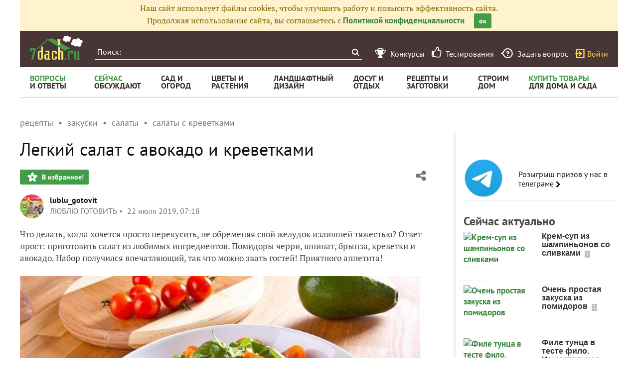

--- FILE ---
content_type: text/html; charset=utf-8
request_url: https://recepty.7dach.ru/lublu_gotovit/legkiy-salat-s-avokado-i-krevetkami-219912.html
body_size: 18296
content:




<!doctype html>
<html class="no-js" lang="ru">
<head>
	
	<meta charset="utf-8"/>
	<meta http-equiv="X-UA-Compatible" content="IE=edge"/>
			<meta name="viewport" content="width=device-width, initial-scale=1.0">
			<meta HTTP-EQUIV="Access-Control-Allow-Origin" CONTENT="https://relap.io">
	
		<meta property="og:type" content="website" />

					<meta property="og:image" content="https://img.7dach.ru/image/500-300/05/52/71/2019/03/26/9c843f.jpg"/>
			<meta property="og:image:width" content="500"/><meta property="og:image:height" content="300"/>
		
											<meta property="yandex_recommendations_title" content="Легкий салат с авокадо и креветками"/>
		
					
					
		<script>window.yaContextCb = window.yaContextCb || []</script>
		<script src="https://yandex.ru/ads/system/context.js" async></script>

		<!--AdFox START-->
		<!--7dachru-->
		<!--Площадка: 7dach.ru / * / *-->
		<!--Тип баннера: Fullscreen-->
		<!--Расположение: верх страницы-->
		<div id="adfox_1734624491891295"></div>
		<script>
			window.yaContextCb.push(()=>{
				Ya.adfoxCode.create({
					ownerId: 277363,
					containerId: 'adfox_1734624491891295',
					type: 'fullscreen',
					platform: 'touch',
					params: {
						pp: 'g',
						ps: 'czqr',
						p2: 'gkja'
					}
				})
			})
		</script>
	
	<meta name="description" content="Что делать, когда хочется просто перекусить, не обременяя свой желудок излишней тяжестью? Ответ прост: приготовить салат из любимых ингредиентов. Помидоры"/>
	<meta property="og:title" content="Салат с креветками, авокадо, черри и брынзой: рецепт"/>
	<meta property="fb:app_id" content="158275640990620"/>
	<meta property="fb:pages" content="145846922251311" />
	<meta name="p:domain_verify" content="33d44a426fa435063e6ea79397d278a8"/>
	<link rel="manifest" href="/manifest.json">
	<meta name="theme-color" content="#439d48">
	<title>Салат с креветками, авокадо, черри и брынзой: рецепт</title>

			<link href="https://recepty.7dach.ru/templates/skin/banana/images/favicon.ico?v=5" rel="shortcut icon" />
	
	<link rel="search" type="application/opensearchdescription+xml" href="https://7dach.ru/search/opensearch/" title="7dach.ru" />

			<link rel="alternate" type="application/rss+xml" href="https://7dach.ru/rss/comments/219912/" title="Легкий салат с авокадо и креветками" />
	
			<link rel="canonical" href="https://recepty.7dach.ru/lublu_gotovit/legkiy-salat-s-avokado-i-krevetkami-219912.html" />
		<meta property="og:url" content="https://recepty.7dach.ru/lublu_gotovit/legkiy-salat-s-avokado-i-krevetkami-219912.html"/>
	
	
	
			<link rel="amphtml" href="https://recepty.7dach.ru/lublu_gotovit/legkiy-salat-s-avokado-i-krevetkami-219912.amp.html"/>
	
	
	
	
					
	<link rel="preload" as="image" href="https://img.7dach.ru/image/600/05/52/71/2019/03/26/9c843f.jpg" imagesrcset="https://img.7dach.ru/image/400/05/52/71/2019/03/26/9c843f.jpg 400w, https://img.7dach.ru/image/600/05/52/71/2019/03/26/9c843f.jpg 600w, https://img.7dach.ru/image/900/05/52/71/2019/03/26/9c843f.jpg 900w, https://img.7dach.ru/image/1200/05/52/71/2019/03/26/9c843f.jpg 1200w">

		
		<script type="text/javascript">!function(){var t=document.createElement("script");t.type="text/javascript",t.async=!0,t.src='https://vk.com/js/api/openapi.js?169',t.onload=function(){VK.Retargeting.Init("VK-RTRG-1290418-eKTHj"),VK.Retargeting.Hit()},document.head.appendChild(t)}();</script>
	

	<link rel='preload' as='style' href='/cache/1106-2stopic.css?v=1106-2'><link rel='stylesheet' type='text/css' href='/cache/1106-2stopic.css?v=1106-2' />
	
	<!-- no additional css -->

	<script type="text/javascript">
		
		var d7 = d7||{};
		

		var DIR_WEB_ROOT 			= 'https://7dach.ru';
var DIR_WEB_RECEPTY         = 'https://recepty.7dach.ru';
var DIR_STATIC_SKIN 		= 'https://recepty.7dach.ru/templates/skin/banana';
var DIR_ROOT_ENGINE_LIB 	= 'https://7dach.ru/engine/lib';
var LIVESTREET_SECURITY_KEY = 'be40ee0b49fa7d2d8ad209e9ade77965';
var SESSION_ID				= '1n5bugtmbpv72llp0bo2jbhqe1';
var BLOG_USE_TINYMCE		= '1';
var YANDEX_SEARCHID         = '2461407';
var SITE_PROJECT            = 'recepty';

window.dataLayer = window.dataLayer || [];
function gtag(){ dataLayer.push(arguments); }

var _gaq = _gaq || { };

_gaq.push = function(params){
	if (params[0] == '_trackPageview') {
		gtag('event', 'page_view', { 'page_path': params[1] });
	} else {
		let googleParams = {
			'event_category': params[1],
			'event_label': params[3]
		};
		if (typeof params[4] != "undefined") {
			googleParams['value'] = params[4];
		}
		//console.log([params[2], googleParams]);
		gtag('event', params[2], googleParams);
	}
};

		var aRouter = {
			tag:'/tag/',market:'/market/',ajax:'/ajax/',people:'/people/',settings:'/settings/',feed:'/feed/',admin:'/admin/',openid_settings:'/openid_settings/', gallery:'/gallery/', blog:'/blog/',
			talk:'/talk/', academy:'/academy/', moderation:'/moderation/', contest:'/contest/', registration:'/registration/', topic:'/topic/'
		};

				var USER_ADMIN = false;
		var USER_ID = false;
		var USER_MAIL = false;
		
		d7.USER_ADMIN = USER_ADMIN;
		d7.USER_ID = USER_ADMIN;
		d7.USER_MAIL = USER_MAIL;

						var HB_CONTEXT = {
			tag_month: "yanvar",
			li_referrer: escape(document.referrer),
			li_screen: ((typeof(screen)==="undefined")?"":
					";s"+screen.width+"*"+screen.height+"*"+(screen.colorDepth?
							screen.colorDepth:screen.pixelDepth)),
			li_url: escape(document.URL),
			li_random: Math.random(),
			ls_action: "blog",
			ls_event: "articles",
			is_root_page: false,
			is_actual_page: false,
			is_comments_page: false,
			is_questions_page: false,
			is_contest_page: false,
			is_recipee_page: false,
			is_exchange_page: false,
			is_help_page: false,
		};

				var TOPIC_ID 		= 219912;
		var TOPIC_SEGMENT_ID= 4;
		
				
				var MAIN_TAG = 'салаты с креветками';
		var MAIN_TAG_MORPHS = {"Р":"салатов с креветками","Д":"салатам с креветками","В":"салаты с креветками","Т":"салатами с креветками","П":"салатах с креветками","П-о":"о салатах с креветками"};
		
		d7.TOPIC_ID = TOPIC_ID;
		d7.TOPIC_SEGMENT_ID = TOPIC_SEGMENT_ID;
		d7.MAIN_TAG = MAIN_TAG;
		d7.MAIN_TAG_MORPHS = MAIN_TAG_MORPHS;
				var SHOW_ADS = true;
		d7.SHOW_ADS = SHOW_ADS;
		var GEO_CC = '';
		d7.GEO_CC = GEO_CC;
		var AB_TEST = 'A';
				var RECAPTCHA_SITE_KEY = '6LecqDEUAAAAADDwnH5-lGWHV7LReO4RgWQdihKC';
		d7.RECAPTCHA_SITE_KEY = RECAPTCHA_SITE_KEY;
		var RECAPTCHA_ENABLED = true;
		d7.RECAPTCHA_ENABLED = RECAPTCHA_ENABLED;
		var LS_ROUTER_ACTION = 'blog';
		var LS_ROUTER_EVENT = 'articles';
		
		var tinyMCE = false;

		var $ = function(f){
			if (typeof f==='function') {
				var w = window, n = 'd7onl';
				w[n] = w[n] || [];
				w[n].push(f);
			}
		};
		var $Ready = function(f){
			if (typeof f==='function') {
				var w = window, n = 'd7ojqr';
				w[n] = w[n] || [];
				w[n].push(f);
			}
		};
		window.addEventListener('DOMContentLoaded', function (et){
			var a = window['d7onl'] || [];
			for(var i=0; i<a.length;i++){a[i](et);}

		});
		window.addEventListener('load', function (et){
			var a = window['d7ojqr'] || [];
			for(var i=0; i<a.length;i++){a[i](jQuery);}
		});

		d7.isDesktop = function(){
			return (!$('body').hasClass('mobile-enabled') || (screen.width && screen.width>=720));
		};
		d7.isMobile = function(){ return !d7.isDesktop();};
		d7.jquiQueue = [];
		d7.jqReady = function(f){
			d7.jquiQueue.push(f);
		};
		d7.addScript = function(src, callback) {
			var script = document.createElement('script');
			script.src = src;
			script.async = true;
			document.body.appendChild(script);
			if (callback) script.onload = function(){
				callback();
			}
		};
		d7.withHandlebars = function(callback){
			if (typeof Handlebars==='undefined') {
				d7.addScript('/engine/lib/external/handlebars.runtime.min.js');
				d7.addScript('/templates/skin/banana/js/handlebars.js', callback);
			}else{
				callback();
			}
		};
		d7.jquiLoaded = function () {
			for(var i=0; i<d7.jquiQueue.length;i++){
				d7.jquiQueue[i]();
			}
		};

		d7.ADS_FULLSCREEN_LOADED = false;

		
		$Ready(function() {
			ls.lang.load({"blog_join":"\u041f\u043e\u0434\u043f\u0438\u0441\u0430\u0442\u044c\u0441\u044f \u043d\u0430 \u0436\u0443\u0440\u043d\u0430\u043b","blog_leave":"\u041f\u043e\u043a\u0438\u043d\u0443\u0442\u044c"});
			ls.registry.set('comment_max_tree',5);
			ls.registry.set('block_stream_show_tip',true);
		});
	</script>

	
	
	
									<script async type="text/javascript" src="//s.luxcdn.com/t/218522/360_light.js"></script>
			
		
					<script async src="https://lenta.sparrow.ru/js/loader.js"></script>
	
	<script type="text/javascript">
	/* inj header Native actions */
    $Ready(function(){
                    ls.registry.set('user_is_authorization',false);
            });

</script>


</head>

	
	
		
<body class=" ls-user-role-guest ls-user-role-not-admin mobile-enabled has-floating-hat">

	
	<script>(function(){function a(){__clADF__.adxAllowed(0)}var b=window,c=b.document,d=c.getElementsByTagName('head')[0];d||(d=c.createElement('head'),b.appendChild(d)),b.__clADF__={state:0,loaded:0,adxAllowed:function(a){if(1!=this.loaded){n='adfoxAsyncParams',b[n]&&b[n].forEach(function(b){b.params.pk=a}),n1=n+'Scroll',b[n1]&&b[n1].forEach(function(b){b[0].params.pk=a}),n1=n+'Adaptive',b[n1]&&b[n1].forEach(function(b){b[0].params.pk=a}),n='Adaptive',b[n]&&b[n].forEach(function(b){b[0].params.pk=a}),this.state=a;var d=document.createElement('script');d.setAttribute('src','https://yastatic.net/pcode/adfox/loader.js'),d.setAttribute('async','async');var e=c.getElementsByTagName('head')[0];e||(e=c.createElement('head'),b.appendChild(e)),e.appendChild(d),this.loaded=1}}};var e=c.createElement('script');e.setAttribute('src','//clickiocdn.com/hbadx/?f=__clADF__&rt='+new Date().getTime()+'&site_id=218522&title='+encodeURIComponent(c.title)+'&r='+encodeURIComponent(c.referrer)),e.setAttribute('async','async'),e.onreadystatechange=function(){'loaded'!=this.readyState&&'complete'!=this.readyState&&setTimeout(a,0)},e.onerror=function(){setTimeout(a,0)},d.appendChild(e),setTimeout(a,3e3)})();</script>


	<script src="https://recepty.7dach.ru/templates/skin/banana/js/adfox.js?v=5"></script>


	


						
				<script class='__lxGc__' type='text/javascript'>
					((__lxGc__=window.__lxGc__||{'s':{},'b':0})['s']['_218522']=__lxGc__['s']['_218522']||{'b':{}})['b']['_706397']={'i':__lxGc__.b++};
				</script>
			


			<!--AdFox START-->
			<!--7dachru-->
			<!--Площадка: 7dach.ru / * / *-->
			<!--Тип баннера: Fullscreen-->
			<!--Расположение: верх страницы-->
			<div id="adfox_1734624491891295"></div>
			<script>
				window.yaContextCb.push(()=>{
					Ya.adfoxCode.create({
						ownerId: 277363,
						containerId: 'adfox_1734624491891295',
						type: 'fullscreen',
						platform: 'touch',
						params: {
							pp: 'g',
							ps: 'czqr',
							p2: 'gkja'
						}
					})
				})
			</script>
			
			
	



	

											
        
    

    
                    




        
	

						    <div class="js-habitomato lazyload habitomato habitomato_background"
         id="habitomato-39-447-513"
         data-type="html"
         data-id="513"
         data-code="background"
         data-campaign-code="background" data-main="1"         data-place-code="background"
         data-url="">
        <script>
 if (window.innerWidth >= 1200) {
 	adfoxAdd([{
 		ownerId: 277363,
 		containerId: 'adfox_158618747970045202',
 		params: {
 			pp: 'g',
 			ps: 'czqr',
 			p2: 'gtnx'
 		},
 		onRender: function() {
 			$('body').addClass('adfox-background');
 		}
 	}]);
 }
 </script>
    </div>   
                    <div id="adfox_158618747970045202"></div>
            					


<div id="outer_container">
	
	
	
				
	
	<div id="container" class="">

		
					<div style="background-color:#fff3cd; color: #856404; padding: 5px 10px; text-align: center;">
				Наш сайт использует файлы cookies, чтобы улучшить работу и повысить эффективность сайта.<br/>
				Продолжая использование сайта, вы соглашаетесь с <a href="https://7dach.ru/page/privacy/" target="_blank">Политикой конфиденциальности</a>
				<span class="button button_primary button-small"
					  style="margin-left: 15px; cursor: pointer;"
					  onclick="$(this).parent().hide(); $.cookie('privacy_accept', 1, {
							  expires : 365,
							  path: '/',
							  domain: '.7dach.ru'
							  });">ок</span>
			</div>
		
					<div class="nav header-top js-header-top">
    <div class="header-top__left">
        <span class="header-top__mobile-menu js-header-top-mobile-menu">
            <i class="fa fa-bars"></i>
        </span>
        <a class="header-top__logo" href="https://7dach.ru" title="Клуб любителей дачи 7dach.ru" alt="Клуб любителей дачи 7dach.ru"></a>

		
        <form class="header-top__search js-header-top-search" action="https://7dach.ru/tag/" method="GET">
            <input class="header-top__search-input js-header-top-search-input" type="text" placeholder="Поиск:" name="q"/>
            <button class="header-top__search-submit" type="submit" value="Найти" title="Искать!">
                <span class="fa fa-search"></span>
            </button>
        </form>
    </div>
    <div class="header-top__menu js-header-top-menu">
		<span class="header-top-menu-item header-top-menu-item_mobile_hidden">
			<a href="#" data-url="https://7dach.ru/page/contests/"
			   data-qa-label="Конкурсы" class="icomoon icomoon_contest" title="Конкурсы">
				<span class="header-top-menu-item__text">Конкурсы</span>
			</a>
		</span>

		<span class="header-top-menu-item header-top-menu-item_mobile_hidden">
			<a href="#" data-url="https://7dach.ru/page/testirovanie/"
			   data-qa-label="Тестирования" title="Тестирования">
				<span class="header-top-menu-item__text"><i class="fa fa-thumbs-o-up" style="font-size: 23px;"></i> &nbsp;Тестирования</span>
			</a>
		</span>
		
			
			<span class="header-top-menu-item header-top-menu-item_mobile_hidden">
				<a href="#" data-url="https://7dach.ru/topic/add/?blog_id=68" title="Задать вопрос"
				   data-qa-label="Задать вопрос"
				   class="icomoon icomoon_question">
					<span class="header-top-menu-item__text">Задать вопрос</span>
				</a>
			</span>

			
		
                    <span class="header-top-menu-item voiti header-top-menu-item_mobile_hidden">
                <a rel="nofollow" href="https://7dach.ru/login/" data-qa-label="guest_login"
                   class="icomoon icomoon_sign-in js-login-form-show" title="Войти">Войти</a>
            </span>
            </div>
</div>

    <div class="floating-hat FloatingHat">
        <div class="floating-hat__left">
            <a href="https://7dach.ru"
               title="Клуб любителей дачи 7dach.ru"
               alt="Клуб любителей дачи 7dach.ru"
               class="floating-hat__logo"></a>
            <div class="floating-hat__index FloatingHat-Index">
                <i class="fa fa-lg fa-bars"></i>
                <div class="floating-hat__index-text FloatingHat-IndexText">
                </div>
            </div>
            <form action="/tag/" method="GET" class="floating-hat__search FloatingHat-Search">
                <input class="floating-hat__search-input FloatingHat-SearchText" type="text" placeholder="Поиск:" name="q">
                <button type="submit" class="floating-hat__search-button FloatingHat-SearchButton"></button>
            </form>
        </div>
		        <div class="floating-hat__right">
            <div class="floating-hat__social">
                <!-- Yandex Share Buttons -->
                                                <div class="ya-share2" data-services="collections,vkontakte,odnoklassniki,gplus" data-counter=""></div>
                <!-- /buttons -->
            </div><button class="floating-hat__button floating-hat__button_favorites FloatingHat-Favorites"
                          data-topic-id="219912"
                          title="Добавить в Избранное">В избранное</button>
            <button class="floating-hat__button floating-hat__button_thank FloatingHat-Thank"
                    data-topic-title="Легкий салат с авокадо и креветками"
                    data-topic-rating="0"
                    data-topic-id="219912"
                    data-id="vote_button_topic_219912"
                    title="Сказать спасибо автору">Спасибо</button>
        <span class="FloatingHat-Share floating-hat__share"
              data-topic-title="Легкий салат с авокадо и креветками"><i class="fa fa-share-alt"></i></span>
            <span class="FloatingHat-ArrowUp floating-hat__arrow-up"><i class="fa fa-lg fa-arrow-up"></i></span>
        </div>
    </div>
    <div class="floating-hat-share-block FloatingHat-ShareBlock">
        <div class="floating-hat-share-block__title">
            Поделиться ссылкой
        </div>
        <div class="floating-hat-share-block__buttons">
                        <div class="ya-share2" data-services="collections,vkontakte,odnoklassniki,gplus" data-counter=""></div>
        </div>
    </div>
						<div class="nav" id="all_nav">
    <div class="nav-left clearfix">
        
<ul class="menu">
    <li class="fl-menu-now">
        <a href="https://7dach.ru/tag/new/voprosy/"><div>Вопросы <span>и&nbsp;ответы</span></div></a>
    </li>
    <li class="fl-menu-now">
        <a href="https://7dach.ru/comments/"><div>Сейчас <span>обсуждают</span></div></a>
    </li>
    <li >
        <a href="https://7dach.ru/tag/sad-i-ogorod/"><div>сад&nbsp;и <span>огород</span></div></a>
        <span class="fl-menu-underline"></span>
    </li>
    <li >
        <a href="https://7dach.ru/tag/cvety-i-klumby/"><div>Цветы&nbsp;и <span>растения</span></div></a>
        <span class="fl-menu-underline"></span>
    </li>
    <li >
    <a href="https://7dach.ru/tag/landshaftnyy-dizayn/"><div>ландшафтный <span>дизайн</span></div></a>
        <span class="fl-menu-underline"></span>
    </li>
        <li >
        <a href="https://7dach.ru/tag/dosug-i-otdyh/"><div>досуг&nbsp;и <span>отдых</span></div></a>
        <span class="fl-menu-underline"></span>
    </li>
    <li >
        <a href="https://recepty.7dach.ru"><div>рецепты&nbsp;и <span>заготовки</span></div></a>
        <span class="fl-menu-underline"></span>
    </li>
    <li >
        <a href="https://7dach.ru/tag/stroim-dom/"><div>строим <span>дом</span></div></a>

        <span class="fl-menu-underline"></span>
    </li>
    <li class="fl-menu-now ">
        <a href="https://7dach.ru/market/"><div>Купить&nbsp;товары <span>для&nbsp;дома&nbsp;и&nbsp;сада</span></div></a>
    </li>
</ul>
    </div>
</div>
<div class="main-wrapper">

    


<div style="width: 100%; text-align: center" id="top_banner">


											


    
	
        						            <div style="width: 100%; position: relative;" class="clearfix">
								

						    <div class="js-habitomato lazyload habitomato habitomato_topline"
         id="habitomato-18-397-457"
         data-type="html"
         data-id="457"
         data-code="topline"
         data-campaign-code="topline" data-main="1"         data-place-code="topline"
         data-url="">
        <div id='adfox_154400459353638946'></div>
<script>
if (window.outerHeight < 1000) {
    var params = {pp: 'g', ps: 'czqr', p2: 'hejp'};
} else {
    var params = {pp: 'g', ps: 'czqr', p2: 'geua'};
}

adfoxAdd([{
    ownerId: 277363,
    containerId: 'adfox_154400459353638946',
    params: params
}]);
</script>
    </div>   
    								</div>
        
    </div>








            <div class="topic-breadcrumbs"
             itemscope="" itemtype="http://schema.org/BreadcrumbList">
            <span itemprop="itemListElement" itemscope="" itemtype="http://schema.org/ListItem" class="topic-breadcrumbs__item-wrapper"><a itemprop="item" class="topic-breadcrumbs__link" data-ga-category="breadcrumbs" data-ga-action="blog" data-ga-label="рецепты" href="https://recepty.7dach.ru"><span itemprop="name" class="topic-breadcrumbs__item">рецепты</span></a><meta itemprop="position" content="1" /></span><span itemprop="itemListElement" itemscope="" itemtype="http://schema.org/ListItem" class="topic-breadcrumbs__item-wrapper"><a itemprop="item" class="topic-breadcrumbs__link" data-ga-category="breadcrumbs" data-ga-action="blog" data-ga-label="закуски" href="https://recepty.7dach.ru/tag/zakuski/"><span itemprop="name" class="topic-breadcrumbs__item">закуски</span></a><meta itemprop="position" content="2" /></span><span itemprop="itemListElement" itemscope="" itemtype="http://schema.org/ListItem" class="topic-breadcrumbs__item-wrapper"><a itemprop="item" class="topic-breadcrumbs__link" data-ga-category="breadcrumbs" data-ga-action="blog" data-ga-label="салаты" href="https://recepty.7dach.ru/tag/salaty/"><span itemprop="name" class="topic-breadcrumbs__item">салаты</span></a><meta itemprop="position" content="3" /></span><span itemprop="itemListElement" itemscope="" itemtype="http://schema.org/ListItem" class="topic-breadcrumbs__item-wrapper"><a itemprop="item" class="topic-breadcrumbs__link" data-ga-category="breadcrumbs" data-ga-action="blog" data-ga-label="салаты с креветками" href="https://recepty.7dach.ru/tag/salaty-s-krevetkami/"><span itemprop="name" class="topic-breadcrumbs__item">салаты с креветками</span></a><meta itemprop="position" content="4" /></span>        </div>
    
									
<div id="wrapper" >
    <div id="content" role="main" itemscope itemtype="http://schema.org/Article"  >
					<div itemprop="publisher" itemscope itemtype="https://schema.org/Organization" style="display:none;">
				<div itemprop="logo" itemscope itemtype="https://schema.org/ImageObject">
					<img itemprop="url image" src="https://7dach.ru/templates/skin/banana/images/fl/logo2.png"/>
					<meta itemprop="width" content="211">
					<meta itemprop="height" content="96">
				</div>
				<meta itemprop="name" content="7dach">
			</div>
							<meta itemprop="dateModified" content="2020-08-12">
										<meta itemscope itemprop="mainEntityOfPage" itemType="https://schema.org/WebPage" itemid="https://recepty.7dach.ru/lublu_gotovit/legkiy-salat-s-avokado-i-krevetkami-219912.html"/>
					    	

	    
			


	
			            
    <div class="document-item-topic topic-type-topic js-topic js-7pisem-topic" data-topic-id="219912">
    <a name="topicHead" class="anchor-h1 floating-hat-anchor" data-title="Легкий салат с авокадо и креветками"></a>
                
    <h1 class="topic-title" itemprop="headline">Легкий салат с авокадо и креветками</h1>

	
			<div class="js-topic-top-controls">
    <div class="document-item-buttons">
        <span class="document-item-buttons-group document-item-buttons-group_left">
            <button type="button" class="button button_primary button_favourite"
                    data-ga-category="topic" data-ga-action="top_favourite" data-ga-label="Салат с креветками, авокадо, черри и брынзой: рецепт"
                    onclick="ls.favourite.showFavouriteWindow(this, 219912, 'topic');">
                В избранное!
            </button>
                                            </span>
        <span class="document-item-buttons-group document-item-buttons-group_right">
            <span class="profile-share js-habicasa-popup" data-type="cover">
                <i class="fa fa-share-alt"></i>
                <div class="js-habicasa-popup-body habicasa-popup-body">
                    <div class="habicasa-popup-content-block">
                        <div class="habicasa-popup-content-note">Поделиться ссылкой</div>
                                                <div class="ya-share2"
                             data-services="collections,vkontakte,odnoklassniki,gplus"
							                              data-counter=""
                             data-image="https://7dach.ru/image/500-300/05/52/71/2019/03/26/9c843f.jpg"
                             data-url="https://recepty.7dach.ru/lublu_gotovit/legkiy-salat-s-avokado-i-krevetkami-219912.html"></div>
                    </div>
                    <div class="habicasa-popup-content-block">
                        <div class="habicasa-popup-content-note">Копировать ссылку</div>
                        <input type="text" class="input-text input-width-250" data-selection="true"
                               value="https://recepty.7dach.ru/lublu_gotovit/legkiy-salat-s-avokado-i-krevetkami-219912.html">
                    </div>
                </div>
            </span>
                                                                                            </span>
    </div>
</div>
<script>
    $Ready(function() {
        var $topicTopControls = $(".js-topic-top-controls");
        $topicTopControls.find('.js-habicasa-popup').each(function(i, el) {
        	ls.habicasaPopup($(el));
        });
        ls.setupGaClicks($topicTopControls);
    });
</script>
	
    
		
        <div class="topic-author-short">
    <div class="document-item-author">
        <a data-ga-category="topic" data-ga-action="user_avatar_top" data-ga-label="Салат с креветками, авокадо, черри и брынзой: рецепт"
           href="https://7dach.ru/profile/lublu_gotovit/" class="document-item-author__avatar">
            <img src="https://img.7dach.ru/uploads/images/05/52/71/2015/02/09/avatar_48x48.jpg?121807" title="lublu_gotovit" alt="lublu_gotovit" />
        </a>
        <a data-ga-category="topic" data-ga-action="user_login_top" data-ga-label="Салат с креветками, авокадо, черри и брынзой: рецепт"
           href="https://7dach.ru/profile/lublu_gotovit/" class="document-item__main-link">lublu_gotovit</a>

        
        <div class="document-item__data">
                        <span class="document-item__data-item">ЛЮБЛЮ ГОТОВИТЬ</span>
                                    <span class="document-item__data-item">
                <time>
                                            22 июля 2019, 07:18
                                    </time>
            </span>
        </div>
    </div>
</div>

    

					<div class="topic-content text">
    
                        
                
    <div itemprop="articleBody" class="topic-text clearfix">
                                <section class="js-mediator-article">Что делать, когда хочется просто перекусить, не обременяя свой желудок излишней тяжестью? Ответ прост: приготовить салат из любимых ингредиентов. Помидоры черри, шпинат, брынза, креветки и авокадо. Набор получился впечатляющий, так что можно звать гостей! Приятного аппетита!<br/>
<br/>
<img src="https://img.7dach.ru/image/600/05/52/71/2019/03/26/9c843f.jpg" alt="Легкий салат с авокадо/Фото: К. Виноградов/BurdaMedia" srcset="https://img.7dach.ru/image/400/05/52/71/2019/03/26/9c843f.jpg 400w, https://img.7dach.ru/image/600/05/52/71/2019/03/26/9c843f.jpg 600w, https://img.7dach.ru/image/900/05/52/71/2019/03/26/9c843f.jpg 900w, https://img.7dach.ru/image/1200/05/52/71/2019/03/26/9c843f.jpg 1200w" itemprop="image" width="100%"><br/>
<em>Легкий салат с авокадо. Фото: К. Виноградов/BurdaMedia <br/>
</em><br/>
<a name="ponadobitsya" class="anchor-h3"></a><h3>Понадобится:</h3><ul><li>200 г очищенных креветок, </li><li>1 авокадо, </li><li>200 г шпината, </li><li>150 г брынзы, </li><li>120 г помидоров черри, </li><li>4 ст. ложки оливкового масла, </li><li>2 ст. ложки лимонного сока, </li><li>молотый черный перец. </li></ul><br/>
<a name="prigotovlenie" class="anchor-h3"></a><h3>Приготовление:</h3><ol><li>Креветки варите 5 минут и откиньте на сито. Авокадо вымойте, очистите, разрежьте пополам, удалите косточку, мякоть нарежьте ломтиками и сбрызните 1 ст. ложкой лимонного сока. </li><li>Шпинат вымойте, обсушите и нарвите. Помидоры черри разрежьте на половинки, брынзу нарежьте кубиками. </li><li>Выложить в салатник и осторожно перемешайте. Оливковое масло взбейте с лимонным соком и молотым черным перцем. Получившимся соусом заправьте салат. </li></ol></section>
        
                    </div>

        
                        	<div id="topic_addons"></div>
	<script>
	$Ready(function() {
					$("#topic_addons").append(
				'<div class="topic-addon-item" data-ga-id="tlink_210">' +
				decodeURIComponent('%3Cem%3E%D0%9E%D1%82%20%D1%80%D0%B5%D0%B4%D0%B0%D0%BA%D1%86%D0%B8%D0%B8.%3C%2Fem%3E%20%D0%A2%D0%B5%D0%BF%D0%B5%D1%80%D1%8C%20%D0%BD%D0%B0%D1%88%D0%B8%20%D0%BB%D1%83%D1%87%D1%88%D0%B8%D0%B5%20%D1%80%D0%B5%D1%86%D0%B5%D0%BF%D1%82%D1%8B%20%D0%B5%D1%81%D1%82%D1%8C%20%D0%B8%20%D0%BD%D0%B0%20%D0%BA%D0%B0%D0%BD%D0%B0%D0%BB%D0%B5%20%3Ca%20onclick%3D%22_gaq.push%28%5B%27_trackEvent%27%2C%20%27pripiska%27%2C%20%27tlink_210%27%2C%20%27click%27%2C%200%2C%20false%5D%29%3B%22%20%20href%3D%22https%3A%2F%2F7dach.ru%2Fredirect%2FaHR0cHM6Ly96ZW4ueWFuZGV4LnJ1L3JlY2VwdHlfN2RhY2g%3D%22%20target%3D%22_blank%22%20rel%3D%22nofollow%22%20%3E%26quot%3B%3Cspan%3E%D0%A0%D0%B5%D1%86%D0%B5%D0%BF%D1%82%D1%8B%20%D0%BE%D1%82%207dach%26quot%3B%3C%2Fspan%3E%3C%2Fa%3E%20%D0%B2%20%D0%AF%D0%BD%D0%B4%D0%B5%D0%BA%D1%81.%D0%94%D0%B7%D0%B5%D0%BD%D0%B5.%20%D0%9D%D0%B5%20%D0%B7%D0%B0%D0%B1%D1%83%D0%B4%D1%8C%D1%82%D0%B5%20%D0%BF%D0%BE%D0%B4%D0%BF%D0%B8%D1%81%D0%B0%D1%82%D1%8C%D1%81%D1%8F%21%C2%A0%3Cspan%20class%3D%22buttons%22%3E%3Ca%20onclick%3D%22_gaq.push%28%5B%27_trackEvent%27%2C%20%27pripiska%27%2C%20%27tlink_210%27%2C%20%27click%27%2C%200%2C%20false%5D%29%3B%22%20%20class%3D%22button%20button_secondary%22%20href%3D%22https%3A%2F%2F7dach.ru%2Fredirect%2FaHR0cHM6Ly96ZW4ueWFuZGV4LnJ1L3JlY2VwdHlfN2RhY2g%3D%22%20target%3D%22_blank%22%20rel%3D%22nofollow%22%20%3E%D0%A0%D0%B5%D1%86%D0%B5%D0%BF%D1%82%D1%8B%20%D0%BE%D1%82%207dach%20%D0%BD%D0%B0%20%D0%AF%D0%BD%D0%B4%D0%B5%D0%BA%D1%81.%D0%94%D0%B7%D0%B5%D0%BD%3C%2Fa%3E%3C%2Fspan%3E') +
				'</div>'
			);
		
		$('#topic_addons .topic-addon-item').one('inview', function() {
			var $el = $(this);
			_gaq.push(['_trackEvent', 'pripiska', $el.data('gaId'), 'view', 0, false]);
		});

    });
    </script>

    
        

                				    <div class="js-habitomato lazyload habitomato habitomato_midline"
         id="habitomato-25-404-464"
         data-type="html"
         data-id="464"
         data-key=""
         data-code="midline"
         data-campaign-code="midline"         data-place-code="midline"
         data-url="">
        <!--AdFox START-->
<!--7dachru-->
<!--Площадка: 7dach.ru / * / *-->
<!--Тип баннера: 970x250_MID-->
<!--Расположение: <середина страницы>-->
<div id="adfox_154459836326642873"></div>
<script>
    adfoxAdd([{
        ownerId: 277363,
        containerId: 'adfox_154459836326642873',
        params: {
            pp: 'h',
            ps: 'czqr',
            p2: 'gezd'
        }
    }]);
</script>
    </div>

    <script>_gaq.push(['_trackEvent', 'topic_footer', 'shop_not_present', MAIN_TAG]);</script>

    
        
            			<div class="clearfix topic-see-also">
			<div class="topic-see-also-title">Это может быть полезным:</div>
			<ul>
									<li>
						<a onclick="_gaq.push(['_trackEvent', 'topic_footer', 'topic_readnext', 'Легкий салат с авокадо и креветками', 0, false]);" href="https://recepty.7dach.ru/alni/krevetochnyy-salat-v-apelsinovyh-chashechkah-3999.html">Креветочный салат в апельсиновых чашечках</a>
					</li>
							</ul>
		</div>
	    
    
    
                
        <br>
    <span class="tags tags-for-topic"><span>Статья размещена в разделах:
            <a itemprop="keywords" rel="tag" onClick="_gaq.push(['_trackEvent', 'topic_header', 'topic_tag', 'салаты', 0, false]);" href="https://recepty.7dach.ru/tag/salaty/">салаты</a>, <a itemprop="keywords" rel="tag" onClick="_gaq.push(['_trackEvent', 'topic_header', 'topic_tag', 'салаты с креветками', 0, false]);" href="https://recepty.7dach.ru/tag/salaty-s-krevetkami/">салаты с креветками</a>, <a itemprop="keywords" rel="tag" onClick="_gaq.push(['_trackEvent', 'topic_header', 'topic_tag', 'статьи', 0, false]);" href="https://7dach.ru/tag/stati/">статьи</a>        </span></span>


    


    <div class="topic-stats">
    <div class="document-item-buttons">
        <span class="document-item-buttons-group document-item-buttons-group_left"
        ><span class="topic-stat-item js-topic-stats-comments"
               data-ga-category="topic" data-ga-action="topic-stats-comments" data-ga-label="Салат с креветками, авокадо, черри и брынзой: рецепт">
                    <span class="topic-stat-item__count topic-stat-item__count_comments">&nbsp;</span>
                комментарии                </span><span class="topic-stat-item js-topic-stats-thank js-topic-thank-block-219912"
							data-topic-id="219912"
							data-ga-category="topic"
							data-ga-action="topic-stats-thank"
							data-ga-label="Салат с креветками, авокадо, черри и брынзой: рецепт">
                    <span class="topic-stat-item__count topic-stat-item__count_thanks js-topic-thank-count-219912">&nbsp;</span>
                    спасибо за статью                </span><span class="topic-stat-item js-topic-favourite-block-219912 js-topic-stats-favourite"
							data-ga-category="topic"
							data-ga-action="topic-stats-favourite"
							data-ga-label="Салат с креветками, авокадо, черри и брынзой: рецепт">
                    <span class="topic-stat-item__count topic-stat-item__count_favourite js-topic-favourite-count-219912">                1</span>
                в избранном                </span><span class="topic-stat-item topic-stat-item_static">
                    <span class="topic-stat-item__count topic-stat-item__count_read">5995</span>
                просмотров                </span>
        </span>
        <span class="document-item-buttons-group document-item-buttons-group_right">
            <span class="profile-share js-habicasa-popup" data-type="cover">
                <i class="fa fa-share-alt"></i>
                <div class="js-habicasa-popup-body habicasa-popup-body">
                    <div class="habicasa-popup-content-block">
                        <div class="habicasa-popup-content-note">Поделиться ссылкой</div>
                                                <div class="ya-share2"
                             data-services="collections,vkontakte,odnoklassniki,gplus"
                             data-counter=""
                             data-url="https://recepty.7dach.ru/lublu_gotovit/legkiy-salat-s-avokado-i-krevetkami-219912.html"></div>
                    </div>
                    <div class="habicasa-popup-content-block">
                        <div class="habicasa-popup-content-note">Копировать ссылку</div>
                        <input type="text" class="input-text input-width-250" data-selection="true"
                               value="https://recepty.7dach.ru/lublu_gotovit/legkiy-salat-s-avokado-i-krevetkami-219912.html">
                    </div>
                </div>
            </span>
                        <span class="ya-share2 profile-share"
                  data-services="collections,vkontakte,odnoklassniki,gplus"
                  data-counter=""
                  data-url="https://recepty.7dach.ru/lublu_gotovit/legkiy-salat-s-avokado-i-krevetkami-219912.html"></span>
        </span>
    </div>
</div>

<script>
    $Ready(function() {
        var $topicStats = $(".topic-stats");
        ls.setupGaClicks($topicStats);
        $topicStats.find('.js-habicasa-popup').each(function(i, el) {
            ls.habicasaPopup($(el));
        });
        $topicStats.find('.js-topic-stats-comments').click(function() {
            location.hash = '#topic-comments';
            var $textareaComment = $('.sd-simple-editor-textarea');
        });
        $topicStats.find('.js-topic-stats-thank').click(function() {
            ls.vote.vote(219912,this,1,'topic');
        });
        $topicStats.find('.js-topic-stats-favourite').click(function() {
            ls.favourite.showFavouriteWindow(this, 219912, 'topic');
        });
        // $topicStatsTemp.replaceWith($topicStats);
    });
</script>

            
<div class="topic-author-full clearfix">
    <div class="topic-author-full__header">
		Автор статьи:
    </div>
    <div class="topic-author-full__left topic-author-full__left_no-blog">
        <div class="document-item-author" itemprop="author" itemscope itemtype="http://schema.org/Person">
            <a data-ga-category="topic" data-ga-action="user_avatar_bottom" data-ga-label="Салат с креветками, авокадо, черри и брынзой: рецепт" rel="author"
               href="#" data-url="https://7dach.ru/profile/lublu_gotovit/"
               class="document-item-author__avatar document-item-author__avatar_bottom">
                <img data-src="https://img.7dach.ru/uploads/images/05/52/71/2015/02/09/avatar_100x100.jpg?121807" itemprop="image" class="lazyload" title="lublu_gotovit" alt="lublu_gotovit" />
            </a>
            <span>
                <a data-ga-category="topic" data-ga-action="user_login_bottom" data-ga-label="Салат с креветками, авокадо, черри и брынзой: рецепт" rel="author"
                   href="#" data-url="https://7dach.ru/profile/lublu_gotovit/" class="document-item__main-link">
                    <span itemprop="name">lublu_gotovit</span>
                </a>
				                            </span>
            <div class="document-item__data">
                                    <span class="document-item__data-item">ЛЮБЛЮ ГОТОВИТЬ</span>
                                                <span class="document-item__data-item"><time datetime="2019-07-22T07:18:06+03:00" title="22 июля 2019, 07:18">22 июля 2019, 07:18</time></span>
            </div>
            <div class="topic-author-full__control"><div><button id="vote_button_topic_219912" class="button" data-ga-category="topic_footer" data-ga-action="vote" data-ga-label="Легкий салат с авокадо и креветками" data-ga-value="0" onclick="ls.vote.vote(219912,this,1,'topic');" title="Сказать спасибо!">Сказать спасибо!</button><span class="js-you-thank" style="display: none;"><em>Вы поблагодарили</em></span><span class="topic-stat-item" title="5568 спасибо автору"><span class="topic-stat-item__count topic-stat-item__count_thanks" id="user_count_vote">5568</span></span></div></div>
        </div>
    </div>
</div>


    <div class="topic-favourite-full clearfix">
        <div class="topic-favourite-full__info">
            <div id="favourite-list-topic-219912">
                                                                            <div class="document-item-author">
                        <div class="document-item__data">
                            <span class="document-item__data-item">Добавили статью в избранное</span>
                        </div>
                        <a data-ga-category="topic" data-ga-action="favourite_user_avatar" data-ga-label="user_6189"
                           href="https://7dach.ru/profile/user_6189/" class="document-item-author__avatar">
                            <img src="https://recepty.7dach.ru/templates/skin/banana/images/avatar_female_48x48.png"
                                 title="user_6189" alt="user_6189" />
                        </a>
                        <a data-ga-category="topic" data-ga-action="favourite_user" data-ga-label="user_6189"
                           href="https://7dach.ru/profile/user_6189/" class="document-item__main-link">Дерина Екатерина</a>
                                                                    </div>
                                                </div>
        </div>
        <div class="topic-favourite-full__controls"><button type="button" class="button button_primary button_favourite" onclick="ls.favourite.showFavouriteWindow(this, 219912, 'topic');">Добавить в избранное</button></div>
    </div>

    
    <div style="display:none" class="js-comment-best-preview">
	</div>

</div>

    
				
				
			<div class="topic-subscribe lazyload hidden-sm-down"></div>
		<script>d7.SUBSCRIBE_QUESTION = "Вас заинтересовала эта статья?";</script>
	
		
            <br/>
										

						    <div class="js-habitomato lazyload habitomato habitomato_dir-1"
         id="habitomato-22-401-461"
         data-type="html"
         data-id="461"
         data-code="dir-1"
         data-campaign-code="dir-1" data-main="1"         data-place-code="dir-1"
         data-url="">
        <!--AdFox START-->
<!--7dachru-->
<!--Площадка: 7dach.ru / * / *-->
<!--Тип баннера: 970x250_DIR1-->
<!--Расположение: <середина страницы>-->
<div id="adfox_1544004808712349"></div>
<script>
    adfoxAdd([{
        ownerId: 277363,
        containerId: 'adfox_1544004808712349',
        params: {
            pp: 'h',
            ps: 'czqr',
            p2: 'geug'
        }
    }]);
</script>
    </div>   
    							<br/><br/>
	    
</div> 

                    <br/>
                    <div id="adfox_similar_topics"></div>
            <script>
                adfoxAdd([{
                    ownerId: 277363,
                    containerId: 'adfox_similar_topics',
                    params: {
                        pp: 'h',
                        ps: 'czqr',
                        p2: 'gqqu'
                    }
                }], true);
            </script>
            

    


	
						
													
    <a name="topic-comments" class="floating-hat-anchor" data-title="Комментарии"></a>
<div class="comments lazyload" id="comments">

    <header class="comments-header">
        
        <input type="hidden" id="comment_last_id" value="0" />
        <a rel="nofollow" name="comments"></a>
    </header>


    
        </div>



			<a name="add_comment"></a>
    <div id="comment_id_0">
        <h4 class="simple-editor-reply-header js-simple-editor-reply-header">Пожалуйста, оставьте комментарий</h4>
        <h4 class="simple-editor-reply-header simple-editor-reply-header_active js-simple-editor-reply-header-active"
            hidden="hidden" onclick="ls.comments.setFormText(''); ls.comments.toggleCommentForm(0, false, true); return false;">
            <span>Добавить комментарий к записи</span>
        </h4>
    </div>

<div id="reply" class="reply lazyload">
                        
    <form method="post" class="registration-form simple-editor-form" id="form_comment" onsubmit="return false;" enctype="multipart/form-data">
        
                                                                <textarea name="comment_text" id="form_comment_text" placeholder="Ваш комментарий к статье &quot;Легкий салат с авокадо и креветками&quot;" class="mce-editor markitup-editor input-width-full js-sd-simple-editor-textarea-hidden" data-mcetp="Comment"></textarea>
                    <div class="sd-simple-editor-container js-sd-simple-editor-container" data-type=""		>
	<input type="file" name="img_file" class="js-sd-simple-editor-upload" hidden="hidden" multiple/>
			<div class="js-sd-simple-editor-text-storage sd-simple-editor-text-storage"></div>
				<textarea class="input-width-full js-sd-simple-editor-textarea sd-simple-editor-textarea"
				  placeholder="Ваш комментарий"></textarea>
			<div class="sd-simple-editor sd-simple-editor_smiles">
		<div class="sd-simple-editor__control js-sd-simple-editor-photo-add">
			<i class="fa fa-camera"></i>
		</div>
					<div class="sd-simple-editor__control js-sd-simple-editor-smile-add">
				<i class="fa fa-smile-o"></i>
			</div>
			<div class="sd-simple-editor__smiles js-sd-simple-editor-smiles" hidden="hidden"></div>
			</div>

	<div class="js-sd-simple-editor-image-container"></div>
	</div>
        
        
        

        
        <div class="comment-add-controls">
            
            
                            <div class="comment-add-controls-address">
                    <label class="comment-add-controls-address-group">
                                <span class="comment-add-controls-address-text">
                                    Ваш E-mail:
                                </span>
                        <span class="comment-add-controls-address-inputs">
                                    <input type="text" name="mail" id="registration-mail" value="" class="input-text input-width-200 js-ajax-validate" />
                                    <small class="validate-error-hide validate-error-field-mail"></small>
                                </span>
                    </label>
                    <div class="comment-add-controls-address-group">
                                <span class="comment-add-controls-address-text">
                                    Или через:
                                </span>
                        <div class="comment-add-controls-address-inputs">
                            <div onclick="_gaq.push(['_trackEvent', 'comments', 'add_comment', 'vk', 1, false]);" class="btn-social-action comment vk"><img width="35" data-src="/templates/skin/banana/images/fence/vk.png" class="lazyload"></div>
                            <div onclick="_gaq.push(['_trackEvent', 'comments', 'add_comment', 'ok', 1, false]);" class="btn-social-action comment ok"><img width="35" data-src="/templates/skin/banana/images/fence/ok.png" class="lazyload"></div>
                            <div onclick="_gaq.push(['_trackEvent', 'comments', 'add_comment', 'fb', 1, false]);" class="btn-social-action comment fb"><img width="35" data-src="/templates/skin/banana/images/fence/fb.png" class="lazyload"></div>
                        </div>
                    </div>
                    <script type="text/javascript">
                        $Ready(function(){
                            $('#form_comment').find('input.js-ajax-validate').blur(function(e){
                                console.log("On blur");
                                var aParams={ };
                                ls.user.validateRegistrationField($(e.target).attr('name'),$(e.target).val(),$('#form_comment'),aParams);
                            });
                        });
                    </script>
                </div>
            
            <div class="comment-add-controls-button">
                <button type="submit"  name="submit_comment"
                        id="comment-button-submit"
                        onclick="ls.comments.add('form_comment',219912,'topic'); return false;"
                        class="button button_primary" style="margin-right: 0;">добавить комментарий</button>
            </div>
        </div>


        
        <input type="hidden" name="reply" value="0" id="form_comment_reply" />
        <input type="hidden" name="cmt_target_id" value="219912" id="form_comment_target_id" />
        <input type="hidden" name="cmt_target_type" value="topic" id="form_comment_target_type" />
        <input type="hidden" name="utm_campaign" class="utm_campaign" value="" />
        <input type="hidden" name="utm_medium" class="utm_medium" value="" />
        <input type="hidden" name="utm_source" class="utm_source" value="" />
    </form>
</div>
	


							
			
	
			 	
											

						    <div class="js-habitomato lazyload habitomato habitomato_dir-2"
         id="habitomato-23-402-462"
         data-type="html"
         data-id="462"
         data-code="dir-2"
         data-campaign-code="dir-2" data-main="1"         data-place-code="dir-2"
         data-url="">
        <!--AdFox START-->
<!--7dachru-->
<!--Площадка: 7dach.ru / * / *-->
<!--Тип баннера: 970x250_DIR2-->
<!--Расположение: <середина страницы>-->
<div id="adfox_15440048197157729"></div>
<script>
    adfoxAdd([{
        ownerId: 277363,
        containerId: 'adfox_15440048197157729',
        params: {
            pp: 'h',
            ps: 'czqr',
            p2: 'geuh'
        }
    }]);
</script>
    </div>   
    							<br/><br/>
		
	


<script>
		seeAlsoTopics=[{"id":"244341","img":"https:\/\/img.7dach.ru\/image\/200-200\/44\/42\/48\/2019\/11\/15\/e77ca7-nomark.jpg","title":"\u0417\u0430\u0431\u043e\u0442\u0438\u043c\u0441\u044f \u043e \u043a\u043e\u0436\u0435 \u043b\u0438\u0446\u0430 \u0432\u043e \u0441\u043d\u0435: \u0442\u043e\u043f-5 \u043a\u043e\u0440\u0435\u0439\u0441\u043a\u0438\u0445 \u043d\u043e\u0447\u043d\u044b\u0445 \u043c\u0430\u0441\u043e\u043a","text":"\u0412 \u0445\u043e\u043b\u043e\u0434\u043d\u043e\u0435 \u0432\u0440\u0435\u043c\u044f \u0433\u043e\u0434\u0430 \u043a\u043e\u0436\u0430 \u043b\u0438\u0446\u0430 \u0441\u0432\u043e\u0438\u043c \u0441\u043e\u0441\u0442\u043e\u044f\u043d\u0438\u0435\u043c \u043d\u0435\u0437\u0430\u043c\u0435\u0434\u043b\u0438\u0442\u0435\u043b\u044c\u043d\u043e \u0441\u043e\u043e\u0431\u0449\u0430\u0435\u0442 \u043e \u0442\u043e\u043c, \u0447\u0442\u043e \u0441\u0435\u0439\u0447\u0430\u0441 \u0435\u0439 \u043d\u0443\u0436\u043d\u0430 \u0432\u043e\u043e\u0431\u0449\u0435 \u043e\u0441\u043e\u0431\u0435\u043d\u043d\u0430\u044f \u0437\u0430\u0431\u043e\u0442\u0430. \u0418 \u043e\u0447\u0435\u043d\u044c \u0445\u043e\u0440\u043e\u0448\u043e \u0432 \u044d\u2026","url":"https:\/\/7dach.ru\/zdorovie\/BeautyVibes\/zabotimsya-o-kozhe-lica-vo-sne-top-5-koreyskih-nochnyh-masok-244341.html?utm_source=7dach&utm_medium=teaser&utm_campaign=featured"},{"id":"244374","img":"https:\/\/img.7dach.ru\/image\/200-200\/17\/79\/12\/2019\/11\/25\/2ee398.jpg","title":"\u0427\u0442\u043e \u043d\u0443\u0436\u043d\u043e \u0437\u043d\u0430\u0442\u044c, \u0447\u0442\u043e\u0431\u044b \u0441\u043f\u0438\u043b\u0438\u0442\u044c \u0434\u0435\u0440\u0435\u0432\u043e \u043f\u0440\u0430\u0432\u0438\u043b\u044c\u043d\u043e","text":"\u0414\u0430\u0447\u043d\u0438\u043a\u0430\u043c \u0438 \u0432\u043b\u0430\u0434\u0435\u043b\u044c\u0446\u0430\u043c \u0447\u0430\u0441\u0442\u043d\u044b\u0445 \u0434\u043e\u043c\u043e\u0432 \u0438\u043d\u043e\u0433\u0434\u0430 \u043f\u0440\u0438\u0445\u043e\u0434\u0438\u0442\u0441\u044f \u0441\u0442\u0430\u043b\u043a\u0438\u0432\u0430\u0442\u044c\u0441\u044f \u0441 \u043d\u0435\u043f\u0440\u043e\u0441\u0442\u043e\u0439 \u0437\u0430\u0434\u0430\u0447\u0435\u0439: \u043d\u0443\u0436\u043d\u043e \u0441\u043f\u0438\u043b\u0438\u0442\u044c \u0440\u0430\u0441\u043f\u043e\u043b\u043e\u0436\u0435\u043d\u043d\u043e\u0435 \u043d\u0430 \u0443\u0447\u0430\u0441\u0442\u043a\u0435\u00a0\u0434\u0435\u0440\u0435\u0432\u043e \u2014 \u043d\u043e \u043a\u0430\u043a \u0441\u2026","url":"https:\/\/7dach.ru\/MasterPetya\/kak-pravilno-spilit-derevo-244374.html?utm_source=7dach&utm_medium=teaser&utm_campaign=featured"},{"id":"244263","img":"https:\/\/img.7dach.ru\/image\/200-200\/44\/42\/48\/2019\/11\/14\/db2841-nomark.jpg","title":"\u041a\u0430\u043a\u0438\u0435 \u043e\u0432\u043e\u0449\u0438 \u043c\u043e\u0436\u043d\u043e \u0432\u044b\u0440\u0430\u0441\u0442\u0438\u0442\u044c \u043d\u0430 \u043f\u043e\u0434\u043e\u043a\u043e\u043d\u043d\u0438\u043a\u0435","text":"\u0412\u044b\u0440\u0430\u0449\u0438\u0432\u0430\u043d\u0438\u0435 \u043e\u0432\u043e\u0449\u0435\u0439 \u043d\u0430 \u0441\u0432\u043e\u0435\u043c \u043e\u0433\u043e\u0440\u043e\u0434\u0435 \u2014 \u0434\u0435\u043b\u043e \u043f\u0440\u0438\u0432\u044b\u0447\u043d\u043e\u0435. \u041c\u043d\u043e\u0433\u0438\u0435 \u043b\u044e\u0431\u0438\u0442\u0435\u043b\u0438 \u0436\u0438\u0432\u043e\u0439 \u043f\u0440\u0438\u0440\u043e\u0434\u044b \u0438 \u0437\u0434\u043e\u0440\u043e\u0432\u043e\u0433\u043e \u043f\u0438\u0442\u0430\u043d\u0438\u044f \u0441\u0430\u043c\u043e\u0437\u0430\u0431\u0432\u0435\u043d\u043d\u043e \u043f\u0440\u043e\u0432\u043e\u0434\u044f\u0442 \u0432\u0441\u0435 \u0441\u0432\u043e\u0431\u043e\u0434\u043d\u043e\u0435 \u0432\u0440\u0435\u043c\u2026","url":"https:\/\/7dach.ru\/Agrofirma_POISK\/kakie-ovoschi-mozhno-vyrastit-na-podokonnike-244263.html?utm_source=7dach&utm_medium=teaser&utm_campaign=featured"}];
		$Ready(function() {
				setTimeout(function() {
			let storageIdx = '7pisem_counter_value'
			let url = '/blog/topicread/';
			let params = {
				counter_cookie_value: window.localStorage && window.localStorage[storageIdx] ? window.localStorage[storageIdx] : '',
				'id': 219912
			};

			ls.ajax(url, params, function(result){
				if (result.counter_cookie_value && window.localStorage) {
					window.localStorage[storageIdx] = result.counter_cookie_value;
				}
			});
		}, 30000);
	})
</script>
			

							<br/>
				<div id="footer_direct">
																		<div id="footer-yandex-search"></div>
																											

													<br/><br/>
																</div>
					</div><!-- /content -->

								<aside id="sidebar" class=" ">
		

										<section class="block right-top-block" id="tomato_right-top-block" style="z-index: 5">
		

						    <div class="js-habitomato lazyload habitomato habitomato_right-top"
         id="habitomato-1-286-327"
         data-type="html"
         data-id="327"
         data-code="adfox_300x600_RT"
         data-campaign-code="adfox_300x600_RT"         data-place-code="right-top"
         data-url="">
        <!--AdFox START-->
<!--7dachru-->
<!--Площадка: 7dach.ru / * / *-->
<!--Тип баннера: 300x600_RT-->
<!--Расположение: <верх страницы>-->
<div id="adfox_154410168034426207"></div>
<script>
adfoxAdd([{
ownerId: 277363,
containerId: 'adfox_154410168034426207',
params: {  pp: 'g', ps: 'czqr', p2: 'gehq' }
}]);
</script>
    </div>   
    						</section>
								<section class="block block-type-sticky-links">
		<div class="block-content">
					<div class="segments-header__block" data-ga-category="sp_icons" data-ga-action="click_topic_tg_poisk" data-ga-inview="view_topic_tg_poisk" data-ga-label="tg_poisk" >
									<div class="lazyload segments-header__block-link-photo" data-style="background: url(https://img.7dach.ru/uploads/images/00/00/03/2025/05/01/b21db2.jpg) no-repeat center center; background-size: cover"></div>
								<a href="#" data-url="https://t.me/club7dach/13888" class="segments-header__link">Розыгрыш призов у нас в телеграме&nbsp;<i class="fa fa-chevron-right"></i></a>
			</div>
			</div>
</section>
																														

    <section class="block block-type-similar">
        <header class="block-header">
            Сейчас актуально
        </header>
        <div class="block-content">
            <ul class="latest-list">
                                                                                <li class="js-title-comment" >
    <div class="info">
                    <a onClick="_gaq.push(['_trackEvent', 'right_actual_topics', 'topic_preview', 'Крем-суп из шампиньонов со сливками', 1, false]);" href="#" data-url="https://recepty.7dach.ru/lublu_gotovit/krem-sup-iz-shampinonov-97652.html">
				<img  class="lazyload" src="https://7dach.ru/uploads/images/topic/loading145x90.svg" data-src="https://img.7dach.ru/image/145-90/17/79/71/2026/01/06/5357bc.jpg" alt="Крем-суп из шампиньонов со сливками" />
			</a>
                <p class="similar-topic">
            <a onClick="_gaq.push(['_trackEvent', 'right_actual_topics', 'topic_title', 'Крем-суп из шампиньонов со сливками', 1, false]);" href="#" data-url="https://recepty.7dach.ru/lublu_gotovit/krem-sup-iz-shampinonov-97652.html" class="similar-topic">
            									Крем-суп из шампиньонов со сливками
										</a>&nbsp;<span class="block-item-comments">1</span>        </p>
    </div>
</li>
                                                                                    <li class="js-title-comment" >
    <div class="info">
                    <a onClick="_gaq.push(['_trackEvent', 'right_actual_topics', 'topic_preview', 'Очень простая закуска из помидоров', 1, false]);" href="#" data-url="https://recepty.7dach.ru/lublu_gotovit/ochen-prostaya-zakuska-iz-pomidorov-213712.html">
				<img  class="lazyload" src="https://7dach.ru/uploads/images/topic/loading145x90.svg" data-src="https://img.7dach.ru/image/145-90/04/59/69/2026/01/20/2d21509940.jpg" alt="Очень простая закуска из помидоров" />
			</a>
                <p class="similar-topic">
            <a onClick="_gaq.push(['_trackEvent', 'right_actual_topics', 'topic_title', 'Очень простая закуска из помидоров', 1, false]);" href="#" data-url="https://recepty.7dach.ru/lublu_gotovit/ochen-prostaya-zakuska-iz-pomidorov-213712.html" class="similar-topic">
            									Очень простая закуска из помидоров
										</a>&nbsp;<span class="block-item-comments">2</span>        </p>
    </div>
</li>
                                                                                    <li class="js-title-comment" >
    <div class="info">
                    <a onClick="_gaq.push(['_trackEvent', 'right_actual_topics', 'topic_preview', 'Филе тунца в тесте фило. Изумительное блюдо - гостям на удивление!', 1, false]);" href="#" data-url="https://recepty.7dach.ru/lublu_gotovit/file-tunca-v-teste-filo-izumitelnoe-blyudo-gostyam-na-udivlenie-215108.html">
				<img  class="lazyload" src="https://7dach.ru/uploads/images/topic/loading145x90.svg" data-src="https://img.7dach.ru/image/145-90/17/79/71/2026/01/04/5c0373.jpg" alt="Филе тунца в тесте фило. Изумительное блюдо - гостям на удивление!" />
			</a>
                <p class="similar-topic">
            <a onClick="_gaq.push(['_trackEvent', 'right_actual_topics', 'topic_title', 'Филе тунца в тесте фило. Изумительное блюдо - гостям на удивление!', 1, false]);" href="https://recepty.7dach.ru/lublu_gotovit/file-tunca-v-teste-filo-izumitelnoe-blyudo-gostyam-na-udivlenie-215108.html" class="similar-topic">
            									Филе тунца в тесте фило. Изумительное блюдо - гостям на удивление!
										</a>        </p>
    </div>
</li>
                                                                                    <li class="js-title-comment" >
    <div class="info">
                    <a onClick="_gaq.push(['_trackEvent', 'right_actual_topics', 'topic_preview', 'Нежное творожное печенье на скорую руку', 1, false]);" href="#" data-url="https://recepty.7dach.ru/lublu_gotovit/nezhnoe-tvorozhnoe-pechene-na-skoruyu-ruku-215111.html">
				<img  class="lazyload" src="https://7dach.ru/uploads/images/topic/loading145x90.svg" data-src="https://img.7dach.ru/image/145-90/17/79/71/2022/01/14/5e0878.jpg" alt="Нежное творожное печенье на скорую руку" />
			</a>
                <p class="similar-topic">
            <a onClick="_gaq.push(['_trackEvent', 'right_actual_topics', 'topic_title', 'Нежное творожное печенье на скорую руку', 1, false]);" href="https://recepty.7dach.ru/lublu_gotovit/nezhnoe-tvorozhnoe-pechene-na-skoruyu-ruku-215111.html" class="similar-topic">
            									Нежное творожное печенье на скорую руку
										</a>&nbsp;<span class="block-item-comments">5</span>        </p>
    </div>
</li>
                                                                                    <li class="js-title-comment" >
    <div class="info">
                    <a onClick="_gaq.push(['_trackEvent', 'right_actual_topics', 'topic_preview', 'Сейчас бы горяченького! 10 рецептов наваристых и сытных супов', 1, false]);" href="#" data-url="https://recepty.7dach.ru/MarinaGerasimenko/seychas-by-goryachenkogo-10-receptov-navaristyh-i-sytnyh-supov-298383.html">
				<img  class="lazyload" src="https://7dach.ru/uploads/images/topic/loading145x90.svg" data-src="https://img.7dach.ru/image/145-90/17/79/12/2023/01/27/920b0a.jpg" alt="Сейчас бы горяченького! 10 рецептов наваристых и сытных супов" />
			</a>
                <p class="similar-topic">
            <a onClick="_gaq.push(['_trackEvent', 'right_actual_topics', 'topic_title', 'Сейчас бы горяченького! 10 рецептов наваристых и сытных супов', 1, false]);" href="https://recepty.7dach.ru/MarinaGerasimenko/seychas-by-goryachenkogo-10-receptov-navaristyh-i-sytnyh-supov-298383.html" class="similar-topic">
            									Сейчас бы горяченького! 10 рецептов наваристых и сытных супов
										</a>&nbsp;<span class="block-item-comments">2</span>        </p>
    </div>
</li>
                                                </ul>
        </div>
    </section>

    <section class="block block-type-similar">
        <header class="block-header">
            Самое популярное
        </header>
        <div class="block-content">
            <ul class="latest-list">
                                                       <li class="js-title-comment" >
    <div class="info">
                    <a onClick="_gaq.push(['_trackEvent', 'right_similar_topics', 'topic_preview', 'Варенье из крыжовника и апельсинов без варки. Все витамины целы!', 1, false]);" href="#" data-url="https://recepty.7dach.ru/Eleko/varene-iz-kryzhovnika-i-apelsinov-bez-varki-vse-vitaminy-cely-275327.html">
				<img  class="lazyload" src="https://7dach.ru/uploads/images/topic/loading145x90.svg" data-src="https://img.7dach.ru/image/145-90/17/79/71/2021/08/03/340a69.jpg" alt="Варенье из крыжовника и апельсинов без варки. Все витамины целы!" />
			</a>
                <p class="similar-topic">
            <a onClick="_gaq.push(['_trackEvent', 'right_similar_topics', 'topic_title', 'Варенье из крыжовника и апельсинов без варки. Все витамины целы!', 1, false]);" href="https://recepty.7dach.ru/Eleko/varene-iz-kryzhovnika-i-apelsinov-bez-varki-vse-vitaminy-cely-275327.html" class="similar-topic">
            									Варенье из крыжовника и апельсинов без варки. Все витамины целы!
										</a>        </p>
    </div>
</li>
                                       <li class="js-title-comment" >
    <div class="info">
                    <a onClick="_gaq.push(['_trackEvent', 'right_similar_topics', 'topic_preview', 'От кваса до лимонада: 10 рецептов вкусных и полезных прохладительных напитков', 1, false]);" href="#" data-url="https://recepty.7dach.ru/MarinaGerasimenko/ot-kvasa-do-limonada-10-receptov-vkusnyh-i-poleznyh-prohladitelnyh-napitkov-303415.html">
				<img  class="lazyload" src="https://7dach.ru/uploads/images/topic/loading145x90.svg" data-src="https://img.7dach.ru/image/145-90/03/64/88/2023/06/28/519908.jpg" alt="От кваса до лимонада: 10 рецептов вкусных и полезных прохладительных напитков" />
			</a>
                <p class="similar-topic">
            <a onClick="_gaq.push(['_trackEvent', 'right_similar_topics', 'topic_title', 'От кваса до лимонада: 10 рецептов вкусных и полезных прохладительных напитков', 1, false]);" href="https://recepty.7dach.ru/MarinaGerasimenko/ot-kvasa-do-limonada-10-receptov-vkusnyh-i-poleznyh-prohladitelnyh-napitkov-303415.html" class="similar-topic">
            									От кваса до лимонада: 10 рецептов вкусных и полезных прохладительных напитков
										</a>&nbsp;<span class="block-item-comments">3</span>        </p>
    </div>
</li>
                                       <li class="js-title-comment" >
    <div class="info">
                    <a onClick="_gaq.push(['_trackEvent', 'right_similar_topics', 'topic_preview', 'Консервируем огурцы по-холодному', 1, false]);" href="#" data-url="https://recepty.7dach.ru/LilyBarta/konserviruem-ogurcy-po-holodnomu-6060.html">
				<img  class="lazyload" src="https://7dach.ru/uploads/images/topic/loading145x90.svg" data-src="https://img.7dach.ru/image/145-90/00/19/60/2014/07/29/a0d25b.jpg" alt="Консервируем огурцы по-холодному" />
			</a>
                <p class="similar-topic">
            <a onClick="_gaq.push(['_trackEvent', 'right_similar_topics', 'topic_title', 'Консервируем огурцы по-холодному', 1, false]);" href="https://recepty.7dach.ru/LilyBarta/konserviruem-ogurcy-po-holodnomu-6060.html" class="similar-topic">
            									Консервируем огурцы по-холодному
										</a>&nbsp;<span class="block-item-comments">13</span>        </p>
    </div>
</li>
                                       <li class="js-title-comment" >
    <div class="info">
                    <a onClick="_gaq.push(['_trackEvent', 'right_similar_topics', 'topic_preview', 'Морковные котлеты, или Как утилизировать мелкую морковку', 1, false]);" href="#" data-url="https://recepty.7dach.ru/Ryzhij_Coyote/morkovnye-kotlety-ili-kak-utilizirovat-melkuyu-morkovku-91812.html">
				<img  class="lazyload" src="https://7dach.ru/uploads/images/topic/loading145x90.svg" data-src="https://img.7dach.ru/image/145-90/16/38/60/2016/10/10/4cac75.jpg" alt="Морковные котлеты, или Как утилизировать мелкую морковку" />
			</a>
                <p class="similar-topic">
            <a onClick="_gaq.push(['_trackEvent', 'right_similar_topics', 'topic_title', 'Морковные котлеты, или Как утилизировать мелкую морковку', 1, false]);" href="https://recepty.7dach.ru/Ryzhij_Coyote/morkovnye-kotlety-ili-kak-utilizirovat-melkuyu-morkovku-91812.html" class="similar-topic">
            									Морковные котлеты, или Как утилизировать мелкую морковку
										</a>&nbsp;<span class="block-item-comments">9</span>        </p>
    </div>
</li>
                                       <li class="js-title-comment" >
    <div class="info">
                    <a onClick="_gaq.push(['_trackEvent', 'right_similar_topics', 'topic_preview', 'Противовирусные бутерброды - и едим, и лечимся!', 1, false]);" href="#" data-url="https://recepty.7dach.ru/domashniy_doctor/protivovirusnye-buterbrody-i-edim-i-lechimsya-56853.html">
				<img  class="lazyload" src="https://7dach.ru/uploads/images/topic/loading145x90.svg" data-src="https://img.7dach.ru/image/145-90/17/29/50/2020/03/17/85f5097946.jpg" alt="Противовирусные бутерброды - и едим, и лечимся!" />
			</a>
                <p class="similar-topic">
            <a onClick="_gaq.push(['_trackEvent', 'right_similar_topics', 'topic_title', 'Противовирусные бутерброды - и едим, и лечимся!', 1, false]);" href="https://recepty.7dach.ru/domashniy_doctor/protivovirusnye-buterbrody-i-edim-i-lechimsya-56853.html" class="similar-topic">
            									Противовирусные бутерброды - и едим, и лечимся!
										</a>&nbsp;<span class="block-item-comments">10</span>        </p>
    </div>
</li>
                                       <li class="js-title-comment" >
    <div class="info">
                <p class="similar-topic">
            <a onClick="_gaq.push(['_trackEvent', 'right_similar_topics', 'topic_title', 'Хочу научиться печь пироги в духовке. С чего начать?', 1, false]);" href="https://recepty.7dach.ru/SvetlanaTO/hochu-nauchitsya-pech-pirogi-v-duhovke-s-chego-nachat-315164.html" class="similar-topic">
            									Хочу научиться печь пироги в духовке. С чего начать?
										</a>&nbsp;<span class="block-item-comments">17</span>        </p>
    </div>
</li>
                                       <li class="js-title-comment" >
    <div class="info">
                    <a onClick="_gaq.push(['_trackEvent', 'right_similar_topics', 'topic_preview', 'Блинчики с красной рыбой и творогом - не заметите, как всё съедят', 1, false]);" href="#" data-url="https://recepty.7dach.ru/lublu_gotovit/blinchiki-s-krasnoy-ryboy-i-tvorogom-ne-zametite-kak-vse-sedyat-218015.html">
				<img  class="lazyload" src="https://7dach.ru/uploads/images/topic/loading145x90.svg" data-src="https://img.7dach.ru/image/145-90/17/79/71/2022/03/04/b24e89.jpg" alt="Блинчики с красной рыбой и творогом - не заметите, как всё съедят" />
			</a>
                <p class="similar-topic">
            <a onClick="_gaq.push(['_trackEvent', 'right_similar_topics', 'topic_title', 'Блинчики с красной рыбой и творогом - не заметите, как всё съедят', 1, false]);" href="https://recepty.7dach.ru/lublu_gotovit/blinchiki-s-krasnoy-ryboy-i-tvorogom-ne-zametite-kak-vse-sedyat-218015.html" class="similar-topic">
            									Блинчики с красной рыбой и творогом - не заметите, как всё съедят
										</a>        </p>
    </div>
</li>
                                       <li class="js-title-comment" >
    <div class="info">
                    <a onClick="_gaq.push(['_trackEvent', 'right_similar_topics', 'topic_preview', 'Зеленая кухня: какие растения можно съесть и как это лучше сделать', 1, false]);" href="#" data-url="https://recepty.7dach.ru/VestnikCvetovoda/zelenaya-kuhnya-kakie-rasteniya-mozhno-sest-i-kak-eto-luchshe-sdelat-272904.html">
				<img  class="lazyload" src="https://7dach.ru/uploads/images/topic/loading145x90.svg" data-src="https://img.7dach.ru/image/145-90/17/79/12/2021/05/27/6b2202.jpg" alt="Зеленая кухня: какие растения можно съесть и как это лучше сделать" />
			</a>
                <p class="similar-topic">
            <a onClick="_gaq.push(['_trackEvent', 'right_similar_topics', 'topic_title', 'Зеленая кухня: какие растения можно съесть и как это лучше сделать', 1, false]);" href="https://recepty.7dach.ru/VestnikCvetovoda/zelenaya-kuhnya-kakie-rasteniya-mozhno-sest-i-kak-eto-luchshe-sdelat-272904.html" class="similar-topic">
            									Зеленая кухня: какие растения можно съесть и как это лучше сделать
										</a>        </p>
    </div>
</li>
                            </ul>
        </div>
    </section>


																				
													<div class="block-content sticky-banner" id="sticky_canvas_7" data-id="7">
		<div class="sticky">
			

						    <div class="js-habitomato lazyload habitomato habitomato_right-sticky-1"
         id="habitomato-2-287-328"
         data-type="html"
         data-id="328"
         data-code="adfox_300x600_RS1"
         data-campaign-code="adfox_300x600_RS1"         data-place-code="right-sticky-1"
         data-url="">
        <!--AdFox START-->
<!--7dachru-->
<!--Площадка: 7dach.ru / * / *-->
<!--Тип баннера: 300x600_RS1-->
<!--Расположение: <середина страницы>-->
<div id="adfox_154279237100481367"></div>
<script>
adfoxAdd([{
ownerId: 277363,
containerId: 'adfox_154279237100481367',
params: {pp: 'h',ps: 'czqr',p2: 'gehs'}
}]);
</script>
    </div>   
    							</div>
	</div>
	<div class="block-content sticky-banner" id="sticky_canvas_8" data-id="8">
		<div class="sticky">
			

						    <div class="js-habitomato lazyload habitomato habitomato_right-sticky-2"
         id="habitomato-3-288-329"
         data-type="html"
         data-id="329"
         data-code="adfox_300x600_RS2"
         data-campaign-code="adfox_300x600_RS2"         data-place-code="right-sticky-2"
         data-url="">
        <!--AdFox START-->
<!--7dachru-->
<!--Площадка: 7dach.ru / * / *-->
<!--Тип баннера: 300x600_RS2-->
<!--Расположение: <середина страницы>-->
<div id="adfox_1542792379224236"></div>
<script>
adfoxAdd([{
ownerId: 277363,
containerId: 'adfox_1542792379224236',
params: {pp: 'h',ps: 'czqr',p2: 'geht'}
}]);
</script>
    </div>   
    							</div>
	</div>
	<div class="block-content sticky-banner" id="sticky_canvas_9" data-id="9">
		<div class="sticky">
			

						    <div class="js-habitomato lazyload habitomato habitomato_right-sticky-3"
         id="habitomato-4-289-330"
         data-type="html"
         data-id="330"
         data-code="adfox_300x600_RS3"
         data-campaign-code="adfox_300x600_RS3"         data-place-code="right-sticky-3"
         data-url="">
        <!--AdFox START-->
<!--7dachru-->
<!--Площадка: 7dach.ru / * / *-->
<!--Тип баннера: 300x600_RS3-->
<!--Расположение: <середина страницы>-->
<div id="adfox_154279238957385478"></div>
<script>
adfoxAdd([{
ownerId: 277363,
containerId: 'adfox_154279238957385478',
params: {pp: 'h',ps: 'czqr',p2: 'gehv'}
}]);
</script>
    </div>   
    							</div>
	</div>
	<div class="block-content sticky-banner" id="sticky_canvas_10" data-id="10">
		<div class="sticky">
			

						    <div class="js-habitomato lazyload habitomato habitomato_right-sticky-4"
         id="habitomato-5-290-331"
         data-type="html"
         data-id="331"
         data-code="adfox_300x600_RS4"
         data-campaign-code="adfox_300x600_RS4"         data-place-code="right-sticky-4"
         data-url="">
        <!--AdFox START-->
<!--7dachru-->
<!--Площадка: 7dach.ru / * / *-->
<!--Тип баннера: 300x600_RS4-->
<!--Расположение: <середина страницы>-->
<div id="adfox_154279239845293941"></div>
<script>
adfoxAdd([{
ownerId: 277363,
containerId: 'adfox_154279239845293941',
params: {pp: 'h',ps: 'czqr',p2: 'gehw'}
}]);
</script>
    </div>   
    							</div>
	</div>
	<div class="block-content sticky-banner" id="sticky_canvas_11" data-id="11">
		<div class="sticky">
			

						    <div class="js-habitomato lazyload habitomato habitomato_right-sticky-5"
         id="habitomato-6-291-332"
         data-type="html"
         data-id="332"
         data-code="adfox_300x600_RS5"
         data-campaign-code="adfox_300x600_RS5"         data-place-code="right-sticky-5"
         data-url="">
        <!--AdFox START-->
<!--7dachru-->
<!--Площадка: 7dach.ru / * / *-->
<!--Тип баннера: 300x600_RS5-->
<!--Расположение: <середина страницы>-->
<div id="adfox_154279240941742237"></div>
<script>
adfoxAdd([{
ownerId: 277363,
containerId: 'adfox_154279240941742237',
params: {pp: 'h',ps: 'czqr',p2: 'gehx'}
}]);
</script>
    </div>   
    							</div>
	</div>
			</aside>			</div><!-- /wrapper -->
    </div> <!-- /main-wrapper -->
</div> <!-- /container -->

<br class="clearfix" id="footer-br"/>
<span class="click_to_show_bigimage">Нажмите, чтобы увеличить</span>

<div id="footer" class="footer lazyload">
	<a href="https://7dach.ru/market/">Все товары</a>
	<a href="https://7dach.ru/archive/questions/">Все вопросы</a>
	<a href="https://7dach.ru/archive/articles/">Все статьи</a>
	<a href="https://7dach.ru/archive/tags/">Все тэги</a>
</div>

    <aside class="toolbar" id="toolbar">
	

</aside>


	

						    <div class="js-habitomato lazyload habitomato habitomato_subscribe-popup"
         id="habitomato-40-469-536"
         data-type="html"
         data-id="536"
         data-code="subscribe-popup"
         data-campaign-code="subscribe-popup" data-main="1"         data-place-code="subscribe-popup"
         data-url="">
        <!--AdFox START-->
<!--7dachru-->
<!--Площадка: 7dach.ru / * / *-->
<!--Тип баннера: pop-up_subs_7dach-->
<!--Расположение: <верх страницы>-->
<div id="adfox_159713158630346326"></div>
<script>
    adfoxAdd([{
        ownerId: 277363,
        containerId: 'adfox_159713158630346326',
        params: {
            pp: 'g',
            ps: 'czqr',
            p2: 'gxis'
        }
    }]);
</script>
    </div>   
    					</div><!-- outer_container -->


<script type='text/javascript' src='/cache/1106-2topic.js?v=1106-2' async></script>
<!-- no additional scripts -->

<script type="text/javascript">
    // VKontakte
    sVkTransportPath = '/plugins/autoopenid/include/xd_receiver.html';
    iVkAppId = '3495046';
    sVkLoginPath = 'https://7dach.ru/login/openid/vk/';
    sVkScope = 'email,friends';

    // Facebook
    iFbAppId = '158275640990620';
    sFbLoginPath = 'https://7dach.ru/login/openid/fb/';
    sFbScope = 'email';

    //  Odnoklassniki
    iOkClientId = '165905152';
    sOkLoginPath = 'https://7dach.ru/login/openid/ok/';
    sOkScope = 'VALUABLE_ACCESS;GET_EMAIL;';

    // Twitter
    sTwitterLoginPath= 'https://7dach.ru/login/openid/twitter/?authorize=1';

    $Ready(function () {
                ls.plugin.habiauth.options.auto_share=false;
            });

    base_redir_url = "https://7dach.ru/login/openid/enter/";

    PATH_WEB_CURRENT = 'https://recepty.7dach.ru/lublu_gotovit/legkiy-salat-s-avokado-i-krevetkami-219912.html';

    openid_return = '';
</script>

	
	
	
		<div style="position:absolute;left:-10000px;top:0"><img src="//top-fwz1.mail.ru/counter?id=2343146" style="border:0;" height="1" width="1" alt="Рейтинг@Mail.ru"/></div>

				<script async src="https://yastatic.net/pcode/adfox/header-bidding.js"></script>
		

												

<!--Habipagetracking-->
<script async src="https://www.googletagmanager.com/gtag/js?id=UA-18060472-3"></script>
<script>
	gtag('js', new Date());
	gtag('config', 'UA-18060472-3', {"custom_map":{"dimension1":"ab_test","dimension3":"tags","dimension4":"blog","dimension5":"segment","dimension6":"main_tag"},"ab_test":"A","tags":",2489,3022,3395,5420,8956,21736,","blog":"258145","segment":"4","main_tag":"салаты с креветками"});
	_gaq.push(['_trackEvent', 'visit', 'blog_legacy', 'articles']);

</script>

<script>
var d7 = d7||{};
d7.yaParams = { 'Логин': 'Гость', 'Сегменты': 'Рецепты и заготовки', 'Блоги': 'Статьи', 'Разделы': ['салаты', 'салаты с креветками', 'статьи'], 'Тип рекламы': 'топики без RTB-рекламы', 'Главные разделы': ['рецепты', 'закуски', 'салаты', 'салаты с креветками', 'салаты с креветками'] };
(function (d, w, c) {
                (w[c] = w[c] || []).push(function() {
                    try {
                        w.yaCounter20713945 = new Ya.Metrika({id:20713945,
                                params: d7.yaParams,
                                webvisor:false,
                                clickmap:true,
                                trackLinks:true,
                                accurateTrackBounce:true});
                    } catch(e) { }
                });

                var n = d.getElementsByTagName("script")[0],
                    s = d.createElement("script"),
                    f = function () { n.parentNode.insertBefore(s, n); };
                s.type = "text/javascript";
                s.async = true;
                s.src = (d.location.protocol == "https:" ? "https:" : "http:") + "//mc.yandex.ru/metrika/watch.js";

                if (w.opera == "[object Opera]") {
                    d.addEventListener("DOMContentLoaded", f, false);
                } else { f(); }
            })(document, window, "yandex_metrika_callbacks");
</script>

</body>
</html>
